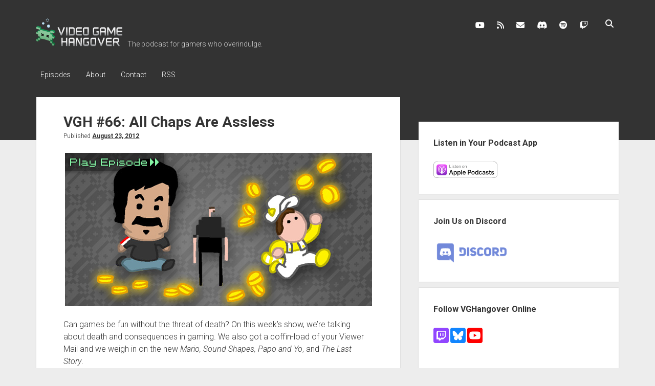

--- FILE ---
content_type: text/html; charset=UTF-8
request_url: https://vghangover.com/2012/08/23/vgh-66-all-chaps-are-assless/
body_size: 31977
content:
<!DOCTYPE html>

<html lang="en-US">

<head>
	<title>VGH #66: All Chaps Are Assless &#8211; Video Game Hangover</title>
<meta name='robots' content='max-image-preview:large' />
<meta charset="UTF-8" />
<meta name="viewport" content="width=device-width, initial-scale=1" />
<meta name="template" content="Period 1.750" />
<link rel='dns-prefetch' href='//fonts.googleapis.com' />
<link rel='dns-prefetch' href='//s.w.org' />
<link rel="alternate" type="application/rss+xml" title="Video Game Hangover &raquo; Feed" href="https://vghangover.com/feed/" />
<link rel="alternate" type="application/rss+xml" title="Video Game Hangover &raquo; Comments Feed" href="https://vghangover.com/comments/feed/" />
<link rel="alternate" type="application/rss+xml" title="Video Game Hangover &raquo; VGH #66: All Chaps Are Assless Comments Feed" href="https://vghangover.com/2012/08/23/vgh-66-all-chaps-are-assless/feed/" />
		<script type="text/javascript">
			window._wpemojiSettings = {"baseUrl":"https:\/\/s.w.org\/images\/core\/emoji\/13.1.0\/72x72\/","ext":".png","svgUrl":"https:\/\/s.w.org\/images\/core\/emoji\/13.1.0\/svg\/","svgExt":".svg","source":{"concatemoji":"https:\/\/vghangover.com\/wp-includes\/js\/wp-emoji-release.min.js?ver=5.8.12"}};
			!function(e,a,t){var n,r,o,i=a.createElement("canvas"),p=i.getContext&&i.getContext("2d");function s(e,t){var a=String.fromCharCode;p.clearRect(0,0,i.width,i.height),p.fillText(a.apply(this,e),0,0);e=i.toDataURL();return p.clearRect(0,0,i.width,i.height),p.fillText(a.apply(this,t),0,0),e===i.toDataURL()}function c(e){var t=a.createElement("script");t.src=e,t.defer=t.type="text/javascript",a.getElementsByTagName("head")[0].appendChild(t)}for(o=Array("flag","emoji"),t.supports={everything:!0,everythingExceptFlag:!0},r=0;r<o.length;r++)t.supports[o[r]]=function(e){if(!p||!p.fillText)return!1;switch(p.textBaseline="top",p.font="600 32px Arial",e){case"flag":return s([127987,65039,8205,9895,65039],[127987,65039,8203,9895,65039])?!1:!s([55356,56826,55356,56819],[55356,56826,8203,55356,56819])&&!s([55356,57332,56128,56423,56128,56418,56128,56421,56128,56430,56128,56423,56128,56447],[55356,57332,8203,56128,56423,8203,56128,56418,8203,56128,56421,8203,56128,56430,8203,56128,56423,8203,56128,56447]);case"emoji":return!s([10084,65039,8205,55357,56613],[10084,65039,8203,55357,56613])}return!1}(o[r]),t.supports.everything=t.supports.everything&&t.supports[o[r]],"flag"!==o[r]&&(t.supports.everythingExceptFlag=t.supports.everythingExceptFlag&&t.supports[o[r]]);t.supports.everythingExceptFlag=t.supports.everythingExceptFlag&&!t.supports.flag,t.DOMReady=!1,t.readyCallback=function(){t.DOMReady=!0},t.supports.everything||(n=function(){t.readyCallback()},a.addEventListener?(a.addEventListener("DOMContentLoaded",n,!1),e.addEventListener("load",n,!1)):(e.attachEvent("onload",n),a.attachEvent("onreadystatechange",function(){"complete"===a.readyState&&t.readyCallback()})),(n=t.source||{}).concatemoji?c(n.concatemoji):n.wpemoji&&n.twemoji&&(c(n.twemoji),c(n.wpemoji)))}(window,document,window._wpemojiSettings);
		</script>
		<style type="text/css">
img.wp-smiley,
img.emoji {
	display: inline !important;
	border: none !important;
	box-shadow: none !important;
	height: 1em !important;
	width: 1em !important;
	margin: 0 .07em !important;
	vertical-align: -0.1em !important;
	background: none !important;
	padding: 0 !important;
}
</style>
	<link rel='stylesheet' id='wp-block-library-css'  href='https://vghangover.com/wp-includes/css/dist/block-library/style.min.css?ver=5.8.12' type='text/css' media='all' />
<link rel='stylesheet' id='widgets-on-pages-css'  href='https://vghangover.com/wp-content/plugins/widgets-on-pages/public/css/widgets-on-pages-public.css?ver=1.4.0' type='text/css' media='all' />
<link rel='stylesheet' id='ct-period-google-fonts-css'  href='//fonts.googleapis.com/css?family=Roboto%3A300%2C300italic%2C400%2C700&#038;subset=latin%2Clatin-ext&#038;display=swap&#038;ver=5.8.12' type='text/css' media='all' />
<link rel='stylesheet' id='ct-period-font-awesome-css'  href='https://vghangover.com/wp-content/themes/period/assets/font-awesome/css/all.min.css?ver=5.8.12' type='text/css' media='all' />
<link rel='stylesheet' id='ct-period-style-css'  href='https://vghangover.com/wp-content/themes/period/style.css?ver=5.8.12' type='text/css' media='all' />
<style id='ct-period-style-inline-css' type='text/css'>
h2.widgettitle { display:none; }

.widgets_on_page ul { margin:1.5em 0; }

.widget > * { font-size:100%; line-height:1.5; }
</style>
<script type='text/javascript' src='https://vghangover.com/wp-includes/js/jquery/jquery.min.js?ver=3.6.0' id='jquery-core-js'></script>
<script type='text/javascript' src='https://vghangover.com/wp-includes/js/jquery/jquery-migrate.min.js?ver=3.3.2' id='jquery-migrate-js'></script>
<link rel="https://api.w.org/" href="https://vghangover.com/wp-json/" /><link rel="alternate" type="application/json" href="https://vghangover.com/wp-json/wp/v2/posts/5876" /><link rel="EditURI" type="application/rsd+xml" title="RSD" href="https://vghangover.com/xmlrpc.php?rsd" />
<link rel="wlwmanifest" type="application/wlwmanifest+xml" href="https://vghangover.com/wp-includes/wlwmanifest.xml" /> 
<meta name="generator" content="WordPress 5.8.12" />
<link rel="canonical" href="https://vghangover.com/2012/08/23/vgh-66-all-chaps-are-assless/" />
<link rel='shortlink' href='https://vghangover.com/?p=5876' />
<link rel="alternate" type="application/json+oembed" href="https://vghangover.com/wp-json/oembed/1.0/embed?url=https%3A%2F%2Fvghangover.com%2F2012%2F08%2F23%2Fvgh-66-all-chaps-are-assless%2F" />
<link rel="alternate" type="text/xml+oembed" href="https://vghangover.com/wp-json/oembed/1.0/embed?url=https%3A%2F%2Fvghangover.com%2F2012%2F08%2F23%2Fvgh-66-all-chaps-are-assless%2F&#038;format=xml" />
		<style type="text/css" id="wp-custom-css">
			h2.widgettitle { display:none; }

.widgets_on_page ul { margin:1.5em 0; }

.widget > * { font-size:100%; line-height:1.5; }		</style>
		</head>

<body id="period" class="post-template-default single single-post postid-5876 single-format-standard">
<a class="skip-content" href="#main">Press &quot;Enter&quot; to skip to content</a>
<div id="overflow-container" class="overflow-container">
			<header class="site-header" id="site-header" role="banner">
		<div class="max-width">
			<div id="title-container" class="title-container">
				<div id='site-title' class='site-title'><a href='https://vghangover.com'><span class='screen-reader-text'>Video Game Hangover</span><img class='logo' src='http://vghangover.com/wp-content/uploads/2013/07/vgh_logo.png' alt='Video Game Hangover' /></a></div>				<p class="tagline">The podcast for gamers who overindulge.</p>			</div>
			<button id="toggle-navigation" class="toggle-navigation" name="toggle-navigation" aria-expanded="false">
				<span class="screen-reader-text">open menu</span>
				<svg width="36px" height="23px" viewBox="0 0 36 23" version="1.1" xmlns="http://www.w3.org/2000/svg" xmlns:xlink="http://www.w3.org/1999/xlink">
				    <desc>mobile menu toggle button</desc>
				    <g stroke="none" stroke-width="1" fill="none" fill-rule="evenodd">
				        <g transform="translate(-142.000000, -104.000000)" fill="#FFFFFF">
				            <g transform="translate(142.000000, 104.000000)">
				                <rect x="0" y="20" width="36" height="3"></rect>
				                <rect x="0" y="10" width="36" height="3"></rect>
				                <rect x="0" y="0" width="36" height="3"></rect>
				            </g>
				        </g>
				    </g>
				</svg>			</button>
			<div id="menu-primary-container" class="menu-primary-container">
				<div class="icon-container">
					<ul class='social-media-icons'>					<li>
						<a class="youtube" target="_blank" href="http://youtube.com/vghangover"
                            >
							<i class="fab fa-youtube" aria-hidden="true" title="youtube"></i>
							<span class="screen-reader-text">youtube</span>
						</a>
					</li>
									<li>
						<a class="rss" target="_blank" href="http://vghangover.com/feed"
                            >
							<i class="fas fa-rss" aria-hidden="true" title="rss"></i>
							<span class="screen-reader-text">rss</span>
						</a>
					</li>
									<li>
						<a class="email" target="_blank" href="mailto:&#99;&#111;n&#116;&#97;&#99;&#116;&#64;v&#103;&#104;&#97;n&#103;ove&#114;&#46;c&#111;&#109;"
                            >
							<i class="fas fa-envelope" aria-hidden="true" title="&#099;&#111;n&#116;&#097;&#099;&#116;&#064;&#118;&#103;ha&#110;g&#111;&#118;e&#114;.c&#111;m"></i>
							<span class="screen-reader-text">&#099;&#111;n&#116;&#097;&#099;&#116;&#064;&#118;&#103;ha&#110;g&#111;&#118;e&#114;.c&#111;m</span>
						</a>
					</li>
									<li>
						<a class="discord" target="_blank" href="https://discord.gg/2yZKtNd"
                            >
							<i class="fab fa-discord" aria-hidden="true" title="discord"></i>
							<span class="screen-reader-text">discord</span>
						</a>
					</li>
									<li>
						<a class="spotify" target="_blank" href="https://open.spotify.com/show/4erhh2CCI879fyyyQRg9TG?si=m9lWrdq9SomnwDi0vXRj1A"
                            >
							<i class="fab fa-spotify" aria-hidden="true" title="spotify"></i>
							<span class="screen-reader-text">spotify</span>
						</a>
					</li>
									<li>
						<a class="twitch" target="_blank" href="http://twitch.tv/vghangover"
                            >
							<i class="fab fa-twitch" aria-hidden="true" title="twitch"></i>
							<span class="screen-reader-text">twitch</span>
						</a>
					</li>
				</ul>					<div class='search-form-container'>
	<button id="search-icon" class="search-icon">
		<i class="fas fa-search"></i>
	</button>
	<form role="search" method="get" class="search-form" action="https://vghangover.com/">
		<label class="screen-reader-text">Search</label>
		<input type="search" class="search-field" placeholder="Search..." value="" name="s"
		       title="Search for:" tabindex="-1"/>
	</form>
</div>				</div>
				<div id="menu-primary" class="menu-container menu-primary" role="navigation">
    <nav class="menu"><ul id="menu-primary-items" class="menu-primary-items"><li id="menu-item-89" class="menu-item menu-item-type-taxonomy menu-item-object-category current-post-ancestor current-menu-parent current-post-parent menu-item-89"><a href="https://vghangover.com/category/episodes/">Episodes</a></li>
<li id="menu-item-90" class="menu-item menu-item-type-post_type menu-item-object-page menu-item-90"><a href="https://vghangover.com/about/">About</a></li>
<li id="menu-item-7152" class="menu-item menu-item-type-post_type menu-item-object-page menu-item-7152"><a href="https://vghangover.com/contact/">Contact</a></li>
<li id="menu-item-92" class="menu-item menu-item-type-custom menu-item-object-custom menu-item-92"><a title="Subscribe to VGHangover.com blog posts" href="http://vghangover.com/feed">RSS</a></li>
</ul></nav></div>
			</div>
		</div>
	</header>
			<div id="primary-container" class="primary-container">
		<div class="max-width">
			<section id="main" class="main" role="main">
				
<div id="loop-container" class="loop-container">
    <div class="post-5876 post type-post status-publish format-standard hentry category-episodes tag-new-super-mario-bros-2 tag-papo-y-yo tag-sound-shapes tag-last-story entry">
	<article>
						<div class="post-container">
			<div class='post-header'>
				<h1 class='post-title'>VGH #66: All Chaps Are Assless</h1>
				<div class="post-byline">Published <a class='date' href='https://vghangover.com/2012/08/'>August 23, 2012</a></div>			</div>
			<div class="post-content">
								<p><a href="http://vghangover.com/2012/08/23/vgh-66-all-chaps-are-assless/#player"><img loading="lazy" class="aligncenter size-full wp-image-5877" title="VGH #66: All Chaps Are Assless" src="http://vghangover.com/wp-content/uploads/2012/08/vgh66_banner_site.jpg" alt="VGH #66: All Chaps Are Assless" width="600" height="300" srcset="https://vghangover.com/wp-content/uploads/2012/08/vgh66_banner_site.jpg 600w, https://vghangover.com/wp-content/uploads/2012/08/vgh66_banner_site-300x150.jpg 300w" sizes="(max-width: 600px) 100vw, 600px" /></a></p>
<p>Can games be fun without the threat of death? On this week’s show, we’re talking about death and consequences in gaming. We also got a coffin-load of your Viewer Mail and we weigh in on the new <em>Mario, Sound Shapes, Papo and Yo</em>, and <em>The Last Story</em>.</p>
<p><span id="more-5876"></span><a id="player"></a><iframe loading="lazy" src="http://html5-player.libsyn.com/embed/episode/id/2043809/height/250/width/450/autoplay/no/autonext/no/direction/forward/thumbnail/yes" height="250" width="450" scrolling="no"></iframe></p>
<p><strong>Episode Timeline:</strong><br />
Intro: 0:00<br />
Viewer Mail: 2:20<br />
Hangover: 12:18<br />
Death and Consequences: 44:08<br />
Last Call: 79:40<br />
Outro: 86:05</p>
<p><strong>Listen and Subscribe:</strong><br />
<a href="http://vgh.libsyn.com/rss" target="_blank"><img loading="lazy" title="RSS" src="http://vghangover.com/wp-content/uploads/2011/01/feed-icon-28x28.png" alt="" width="28" height="28" /></a> <a href="http://traffic.libsyn.com/vgh/VGH_66_-_All_Chaps_Are_Assless.mp3"><img loading="lazy" title="Direct Download" src="http://vghangover.com/wp-content/uploads/2012/03/MP3-150x150.png" alt="" width="32" height="32" /></a> <a href="http://itunes.apple.com/us/podcast/video-game-hangover/id414159700" target="_blank"><img loading="lazy" title="iTunes" src="http://vghangover.com/wp-content/uploads/2011/01/itunes-icon.png" alt="iTunes" width="28" height="28" /></a> <a title="Zune" href="http://social.zune.net/redirect?type=podcastseries&amp;id=8dd8a77e-d5f4-41e3-8277-ec94a24545b9&amp;target=client" target="_blank"><img loading="lazy" title="Zune" src="http://vghangover.com/wp-content/uploads/2011/01/Zune-Icon.png" alt="" width="28" height="28" /></a> <a href="http://www.stitcher.com/listen.php?fid=18321"><img loading="lazy" title="Stitcher Radio" src="http://vghangover.com/wp-content/uploads/2012/02/stitcher-radio-150x150.png" alt="" width="29" height="29" /></a></p>
<p><strong>Connect and Interact:</strong><br />
<a href="http://twitter.com/vghangover"><img loading="lazy" title="Twitter" src="http://vghangover.com/wp-content/uploads/2012/02/twitter-icon-150x150.png" alt="" width="32" height="32" /></a> <a href="https://plus.google.com/111075434938448776694/posts"><img loading="lazy" title="google+" src="http://vghangover.com/wp-content/uploads/2012/02/google+-150x150.jpg" alt="" width="32" height="32" /></a> <a href="http://facebook.com/vghangover"><img loading="lazy" title="Facebook" src="http://vghangover.com/wp-content/uploads/2012/02/facebook-icon-md-150x150.png" alt="" width="32" height="32" /></a> <a href="http://youtube.com/vghangover"><img loading="lazy" title="YouTube" src="http://vghangover.com/wp-content/uploads/2012/02/youtube_icon-150x150.png" alt="" width="38" height="38" /></a></p>
<p><strong>This Week’s Music:</strong><br />
&#8220;Dark Flute&#8221; and &#8220;Army of Assholes&#8221; from <em>Sword &amp; Sworcery LP</em> and <em>Indie Game: The Movie</em>, by Jim Guthrie (<a href="http://jimguthrie.bandcamp.com" target="_blank">Bandcamp</a>, <a href="http://itunes.apple.com/us/artist/jim-guthrie/id428028523" target="_blank">iTunes</a>).</p>
<p><strong>Links:</strong><br />
<a href="http://www.fullyramblomatic.com/7days/" target="_blank"><em>7 Days a Skeptic</em></a> &#8211; indie horror game by Ben &#8220;Yahtzee&#8221; Croshaw<br />
<a href="http://marketplace.xbox.com/en-CA/Product/Mars-Rover-Landing/66acd000-77fe-1000-9115-d80258480836" target="_blank"><em>Mars Rover Landing</em> on XBLM</a> &#8211; free NASA-developed Mars landing game<br />
<a href="http://invisiblegames.net/archives/killswitch/" target="_blank"><em>Killswitch</em></a> &#8211; hoax game you can only play once<br />
<a href="http://www.newgrounds.com/portal/view/555181" target="_blank"><em>One Chance</em></a> &#8211; another one-time game, this time about the end of the world<br />
<a href="http://itunes.apple.com/us/album/shikuretto-obu-mana-jeneshisu/id548354190" target="_blank">Secret of Mana Genesis on iTunes</a><br />
<a href="http://vgmdb.net/album/26900" target="_blank">SQ Chips</a> and <a href="http://vgmdb.net/album/32650" target="_blank">SQ Chips 2</a> &#8211; chiptune/electronic remixes of classic Squaresoft songs<br />
Listen to <a href="http://www.youtube.com/playlist?list=PL5948746220FFFBD8" target="_blank">Selected songs from SQ Chips</a><br />
Kickstarter for <a href="http://www.kickstarter.com/projects/gaymercon/gaymercon-everybody-games?ref=card" target="_blank">GaymerCon: Everybody Games</a></p>
											</div>
			<div class="post-meta">
				<p class="post-categories"><span>Published in </span><a href="https://vghangover.com/category/episodes/" title="View all posts in Episodes">Episodes</a></p>				<div class="post-tags"><ul><li><a href="https://vghangover.com/tag/new-super-mario-bros-2/" title="View all posts tagged New Super Mario Bros. 2">New Super Mario Bros. 2</a></li><li><a href="https://vghangover.com/tag/papo-y-yo/" title="View all posts tagged Papo y Yo">Papo y Yo</a></li><li><a href="https://vghangover.com/tag/sound-shapes/" title="View all posts tagged Sound Shapes">Sound Shapes</a></li><li><a href="https://vghangover.com/tag/last-story/" title="View all posts tagged The Last Story">The Last Story</a></li></ul></div>				<nav class="further-reading">
	<div class="previous">
		<span>Previous Post</span>
		<a href="https://vghangover.com/2012/08/10/vghomework-space-is-the-place/" rel="prev">VGHomework: Space is the place</a>	</div>
	<div class="next">
		<span>Next Post</span>
		<a href="https://vghangover.com/2012/08/30/vgh-67-a-japanese-hamburger/" rel="next">VGH #67: A Japanese Hamburger</a>	</div>
</nav>			</div>
		</div>
	</article>
	<div class="comments-container">
		<section id="comments" class="comments">
      <div class="comments-number">
      <h2>
        <span class="dsq-postid" data-dsqidentifier="5876 http://vghangover.com/?p=5876">5 Comments</span>      </h2>
    </div>
    <ol class="comment-list">
    		<li class="comment even thread-even depth-1" id="li-comment-2016">
		<article id="comment-2016" class="comment">
			<div class="comment-author">
				<img alt='Pastry' src='https://secure.gravatar.com/avatar/35a12399b61c8d91c1ed8bd9613c4559?s=48&#038;d=retro&#038;r=g' srcset='https://secure.gravatar.com/avatar/35a12399b61c8d91c1ed8bd9613c4559?s=96&#038;d=retro&#038;r=g 2x' class='avatar avatar-48 photo' height='48' width='48' loading='lazy'/>				<div class="comment-meta">
					<span class="author-name">Pastry</span>
					<span class="comment-date">August 23, 2012</span>
				</div>
			</div>
			<div class="comment-content">
								<p>Hands down, the saddest video game death there will ever be is when Barry Burton dies in Jill&#8217;s bad ending in the first Resident Evil. Barry is one of the best characters in video gaming history after all, and even when getting past the bad acting seeing him die in such a pitiful way really hits home. <a href="http://bit.ly/RIb43k" rel="nofollow ugc">http://bit.ly/RIb43k</a></p>
			</div>
			<div class="comment-footer">
											</div>
		</article>
		</li><!-- #comment-## -->
		<li class="comment odd alt thread-odd thread-alt depth-1" id="li-comment-2017">
		<article id="comment-2017" class="comment">
			<div class="comment-author">
				<img alt='Piel' src='https://secure.gravatar.com/avatar/3a18c04d5e5634743fb734cae03283ce?s=48&#038;d=retro&#038;r=g' srcset='https://secure.gravatar.com/avatar/3a18c04d5e5634743fb734cae03283ce?s=96&#038;d=retro&#038;r=g 2x' class='avatar avatar-48 photo' height='48' width='48' loading='lazy'/>				<div class="comment-meta">
					<span class="author-name">Piel</span>
					<span class="comment-date">August 27, 2012</span>
				</div>
			</div>
			<div class="comment-content">
								<p>Two notes on death and consequences.</p>
<p>First, the night before listening to your podcast I was playing Lolllipop Chainsaw on Ranking Mode. Then near the end of the first stage, right before the first boss, I miss one of the QTE and ahve to restart the whole 30min stage. That was it for my run in ranking mode. The game has enought checkpoints, but ranking mode really is for those who have time.</p>
<p>Second, Rayman Origins has none of that bs of lives and continues that Mario still has, apparently just for the sake of it, because it serves no prupose. If a player at some pont early in the game have 50 lives, that means no game overs. Except if there is a Donkey Kong Country Returns dificulty like stage. That one had some extra levels in which was easy to burn through 20 or 30 lives.</p>
<p>That&#8217;s all.<br />
Keep up the good work,</p>
			</div>
			<div class="comment-footer">
											</div>
		</article>
		<ul class="children">
		<li class="comment even depth-2" id="li-comment-2035">
		<article id="comment-2035" class="comment">
			<div class="comment-author">
				<img alt='randy_wrecked' src='https://secure.gravatar.com/avatar/a2691fe9ddf31532b14503e86c6244f9?s=48&#038;d=retro&#038;r=g' srcset='https://secure.gravatar.com/avatar/a2691fe9ddf31532b14503e86c6244f9?s=96&#038;d=retro&#038;r=g 2x' class='avatar avatar-48 photo' height='48' width='48' loading='lazy'/>				<div class="comment-meta">
					<span class="author-name">randy_wrecked</span>
					<span class="comment-date">September 29, 2012</span>
				</div>
			</div>
			<div class="comment-content">
								<p>Hey, Piel!</p>
<p>Thanks for commenting! The checkpoints in Lollipop Chainsaw were ultimately the reason I stopped playing that game. I got to one of the early bosses and died and the game set me back about 20 minutes. The game is hysterical but I definitely don&#8217;t have time in my life to slog through the same segments of the game over and over.</p>
<p>As for Rayman: I&#8217;m a huge fan of that game and I know Matt, our reviews guru, is as well. Aside from being beautiful and a blast to play, it does so many unique things that separate from the traditional Nintendo-style platformer. That new Rayman game for the Wii U is the only thing in the launch window that even looks remotely appealing to me.</p>
			</div>
			<div class="comment-footer">
											</div>
		</article>
		</li><!-- #comment-## -->
</ul><!-- .children -->
</li><!-- #comment-## -->
		<li class="comment odd alt thread-even depth-1" id="li-comment-2018">
		<article id="comment-2018" class="comment">
			<div class="comment-author">
				<img alt='Erik K.' src='https://secure.gravatar.com/avatar/?s=48&#038;d=retro&#038;r=g' srcset='https://secure.gravatar.com/avatar/?s=96&#038;d=retro&#038;r=g 2x' class='avatar avatar-48 photo avatar-default' height='48' width='48' loading='lazy'/>				<div class="comment-meta">
					<span class="author-name"><a href='http://twitter.com/kube00' rel='external nofollow ugc' class='url'>Erik K.</a></span>
					<span class="comment-date">August 28, 2012</span>
				</div>
			</div>
			<div class="comment-content">
								<p>Nice mention of the deaths in Resident Evil Paul, what about when Luis dies in that game? I thought that was sad.</p>
			</div>
			<div class="comment-footer">
											</div>
		</article>
		</li><!-- #comment-## -->
		<li class="comment even thread-odd thread-alt depth-1" id="li-comment-2020">
		<article id="comment-2020" class="comment">
			<div class="comment-author">
				<img alt='Courtney Sandhu' src='https://secure.gravatar.com/avatar/?s=48&#038;d=retro&#038;r=g' srcset='https://secure.gravatar.com/avatar/?s=96&#038;d=retro&#038;r=g 2x' class='avatar avatar-48 photo avatar-default' height='48' width='48' loading='lazy'/>				<div class="comment-meta">
					<span class="author-name"><a href='http://twitter.com/courtneyshay' rel='external nofollow ugc' class='url'>Courtney Sandhu</a></span>
					<span class="comment-date">September 2, 2012</span>
				</div>
			</div>
			<div class="comment-content">
								<p>Interesting show! I think you forgot that the video game version of Groundhog Day was Majora&#8217;s Mask. I remember seeing something happen (like an old woman got robbed), so I would go back to that time and wait to catch the robber! Fun times! I would love to replay that on the 3DS so I hope they come out with it. Also, this was after you aired this episode, but there were some particularly sad deaths in the Walking Dead video game&#8217;s current episode. 🙁</p>
			</div>
			<div class="comment-footer">
											</div>
		</article>
		</li><!-- #comment-## -->
  </ol>
      <p class="comments-closed">
      Comments are closed.    </p>
  </section>	</div>
</div></div></section> <!-- .main -->
    <aside class="sidebar sidebar-primary" id="sidebar-primary" role="complementary">
        <h2 class="screen-reader-text">Sidebar</h2>
        <section id="custom_html-2" class="widget_text widget widget_custom_html"><h3 class="widget-title">Listen in Your Podcast App</h3><div class="textwidget custom-html-widget"><a href="https://itunes.apple.com/us/podcast/video-game-hangover/id414159700?mt=2&app=podcast" style="display:inline-block;overflow:hidden;background:url(http://vghangover.com/images/listen_apple.svg) no-repeat;width:133px;height:32px;background-size:contain;"></a></div></section><section id="custom_html-5" class="widget_text widget widget_custom_html"><h3 class="widget-title">Join Us on Discord</h3><div class="textwidget custom-html-widget"><a href="https://discord.gg/2yZKtNd" target="_blank" rel="noopener"><img src="http://vghangover.com/wp-content/uploads/2017/08/Discord-LogoWordmark-Color.png" width="150" alt="Discord logo" title="Join us on Discord" /></a></div></section><section id="custom_html-6" class="widget_text widget widget_custom_html"><h3 class="widget-title">Follow VGHangover Online</h3><div class="textwidget custom-html-widget"><p><a href="http://twitch.tv/vghangover" target="_blank" rel="noopener"><img src="http://vghangover.com/images/social_twitch.svg" width="30" height="30" border="0" alt="Twitch icon" title="Follow Video Game Hangover on Twitch" /></a> <a href="https://bsky.app/profile/vghangover.com" target="_blank" rel="noopener"><img src="http://vghangover.com/images/social_bluesky.svg" width="30" height="30" border="0" alt="Bluesky icon" title="Follow Video Game Hangover on Bluesky" /></a> <a href="http://youtube.com/vghangover" target="_blank" rel="noopener"><img src="http://vghangover.com/images/social_youtube.svg" width="30" height="30" border="0" alt="YouTube icon" title="Follow Video Game Hangover on YouTube" /></a></p></div></section><section id="linkcat-101" class="widget widget_links"><h3 class="widget-title">Featured Music</h3>
	<ul class='xoxo blogroll'>
<li><a href="http://benprunty.bandcamp.com" title="Composer for FTL: Faster than Light">Ben Prunty</a></li>
<li><a href="https://biggiantcircles.bandcamp.com" title="Jimmy Hinson, composer for Threes, Puzzlejuice, Mass Effect and more" target="_blank">Big Giant Circles</a></li>
<li><a href="http://brotherandroid.bandcamp.com" target="_blank">Brother Android</a></li>
<li><a href="http://chipzelmusic.bandcamp.com" title="Awesome Gameboy-based chip musician and Super Hexagon composer" target="_blank">Chipzel</a></li>
<li><a href="http://claudiooliveira.bandcamp.com" target="_blank">Claudio Oliveira</a></li>
<li><a href="https://megadesk.bandcamp.com" target="_blank">desk</a></li>
<li><a href="http://disasterpeace.com" title="Composer for Fez and numerous other chip projects" target="_blank">Disasterpeace</a></li>
<li><a href="http://djfinishhim.bandcamp.com" title="Game music DJ and composer for the upcoming They Bleed Pixels" target="_blank">DJ Finish Him</a></li>
<li><a href="http://phlogiston.bandcamp.com" title="Composer for Spelunky, Super Crate Box, and more" target="_blank">Eirik Suhrke</a></li>
<li><a href="https://ericskiff.com/music/" target="_blank">Eric Skiff</a></li>
<li><a href="https://fearofdark.bandcamp.com" target="_blank">Fearofdark</a></li>
<li><a href="http://felikitty.bandcamp.com" target="_blank">Felikitty!</a></li>
<li><a href="http://heavyviper.bandcamp.com" target="_blank">Hal Binderman (HEAVYVIPER)</a></li>
<li><a href="https://inversephase.bandcamp.com" title="Chiptune composer and cover virtuoso" target="_blank">Inverse Phase</a></li>
<li><a href="http://virt.bandcamp.com" title="Composer for WayForward games including Mighty Switch Force! and Bloodrayne: Betrayal" target="_blank">Jake Kaufman</a></li>
<li><a href="http://jimguthrie.bandcamp.com" title="Composer for Superbrothers Sword &amp; Sworcery EP and Indie Game: The Movie" target="_blank">Jim Guthrie</a></li>
<li><a href="https://karlbmusic.bandcamp.com" target="_blank">Karl Brueggemann</a></li>
<li><a href="http://lemonectric.bandcamp.com" target="_blank">Lemonectric</a></li>
<li><a href="https://radicaldreamland.bandcamp.com" title="Composer for Celeste" target="_blank">Lena Raine</a></li>
<li><a href="http://souleye.se" title="Composer of awesome chiptunes and the soundtrack to VVVVVV" target="_blank">Magnus &quot;SoulEye&quot; Pålsson</a></li>
<li><a href="http://minusbaby.com" target="_blank">minusbaby</a></li>
<li><a href="https://choiceprovisions.bandcamp.com/album/runner2-future-legend-of-rhythm-alien-original-soundtrack" title="Music by Matthew Harwood for Gaijin Games&#8217; BIT.TRIP series" target="_blank">Petrified Productions</a></li>
<li><a href="https://protodome.bandcamp.com" target="_blank">PROTODOME</a></li>
<li><a href="http://curvestudios.bandcamp.com" title="Composed the soundtrack to Stealth Bastard">Ricky Honmong</a></li>
<li><a href="https://spellmynamewithabang.bandcamp.com">rj lake</a></li>
<li><a href="http://robotswithrayguns.bandcamp.com" title="Glistening new wave/synthpop/electro dance music">Robots with Rayguns</a></li>
<li><a href="https://salkinitzor.bandcamp.com" title="Composer of the Holedown soundtrack" target="_blank">Salkinitzor</a></li>
<li><a href="https://pedipanol.bandcamp.com" target="_blank">Saria Lemes</a></li>
<li><a href="https://saskrotch.bandcamp.com" title="Composer for Castle Pixel" target="_blank">Saskrotch</a></li>
<li><a href="http://wallychantek.com" target="_blank">Wally Chantek</a></li>

	</ul>
</section>
    </aside>
</div><!-- .max-width -->
</div><!-- .primary-container -->

<footer id="site-footer" class="site-footer" role="contentinfo">
    <div class="max-width">
            </div>
    <div class="design-credit">
        <span>
            <a href="https://www.competethemes.com/period/" rel="nofollow">Period WordPress Theme</a> by Compete Themes.        </span>
    </div>
</footer>
</div><!-- .overflow-container -->

<button id="scroll-to-top" class="scroll-to-top"><span class="screen-reader-text">Scroll to the top</span><i class="fas fa-arrow-up"></i></button>
<script type='text/javascript' id='ct-period-js-js-extra'>
/* <![CDATA[ */
var ct_period_objectL10n = {"openMenu":"open menu","closeMenu":"close menu","openChildMenu":"open dropdown menu","closeChildMenu":"close dropdown menu"};
/* ]]> */
</script>
<script type='text/javascript' src='https://vghangover.com/wp-content/themes/period/js/build/production.min.js?ver=5.8.12' id='ct-period-js-js'></script>
<script type='text/javascript' src='https://vghangover.com/wp-includes/js/wp-embed.min.js?ver=5.8.12' id='wp-embed-js'></script>

</body>
</html>

--- FILE ---
content_type: image/svg+xml
request_url: http://vghangover.com/images/listen_apple.svg
body_size: 18658
content:
<?xml version="1.0" encoding="UTF-8"?>
<!-- Generator: Adobe Illustrator 20.1.0, SVG Export Plug-In . SVG Version: 6.00 Build 0)  -->
<svg version="1.1" id="Icon" xmlns="http://www.w3.org/2000/svg" xmlns:xlink="http://www.w3.org/1999/xlink" x="0px" y="0px" width="132.791px" height="34.013px" viewBox="0 0 132.791 34.013" enable-background="new 0 0 132.791 34.013" xml:space="preserve">
<g>
	<g id="XMLID_24_">
		<path id="XMLID_43_" fill="#777878" d="M132.781,9.079c0-0.33,0-0.66-0.004-0.99c-0.024-0.72-0.067-1.441-0.198-2.152    c-0.123-0.721-0.338-1.393-0.667-2.047c-0.332-0.644-0.759-1.234-1.271-1.743c-0.507-0.509-1.097-0.937-1.738-1.266    c-0.66-0.333-1.33-0.549-2.052-0.675c-0.706-0.128-1.429-0.171-2.149-0.189c-0.329-0.005-0.664-0.011-0.992-0.014    C123.324,0,122.932,0,122.546,0H10.25C9.857,0,9.467,0,9.074,0.002C8.745,0.005,8.418,0.011,8.086,0.016    C7.37,0.035,6.646,0.078,5.932,0.206c-0.72,0.127-1.389,0.342-2.044,0.675C3.244,1.21,2.656,1.639,2.148,2.148    C1.633,2.656,1.207,3.246,0.881,3.89C0.547,4.544,0.334,5.216,0.209,5.937c-0.13,0.711-0.174,1.432-0.193,2.152    C0.006,8.419,0.005,8.749,0,9.079c0,0.39,0,0.78,0,1.173v13.509c0,0.397,0,0.786,0,1.177c0.005,0.333,0.006,0.658,0.016,0.99    c0.018,0.721,0.063,1.442,0.193,2.153c0.125,0.721,0.338,1.395,0.672,2.047c0.326,0.641,0.752,1.231,1.266,1.736    c0.509,0.513,1.096,0.941,1.741,1.266c0.655,0.337,1.324,0.549,2.044,0.679C6.646,33.938,7.37,33.98,8.086,34    c0.332,0.007,0.659,0.011,0.988,0.011c0.393,0.002,0.783,0.002,1.177,0.002h112.295c0.386,0,0.778,0,1.165-0.002    c0.328,0,0.662-0.004,0.992-0.011c0.72-0.02,1.443-0.062,2.149-0.191c0.722-0.13,1.392-0.342,2.052-0.679    c0.642-0.326,1.232-0.753,1.738-1.266c0.512-0.505,0.939-1.095,1.271-1.736c0.329-0.652,0.543-1.326,0.667-2.047    c0.131-0.711,0.174-1.432,0.198-2.153c0.004-0.332,0.004-0.657,0.004-0.99c0.01-0.391,0.01-0.779,0.01-1.177V10.253    C132.791,9.86,132.791,9.469,132.781,9.079z"/>
		<path id="XMLID_42_" fill="#FFFFFF" d="M132.125,23.761c0,0.392,0,0.775-0.009,1.177c0,0.328,0,0.653-0.005,0.97    c-0.018,0.621-0.057,1.35-0.187,2.06c-0.115,0.67-0.313,1.279-0.603,1.855c-0.304,0.585-0.688,1.115-1.152,1.576    c-0.458,0.459-0.985,0.844-1.57,1.143c-0.569,0.29-1.181,0.491-1.865,0.615c-0.71,0.125-1.435,0.161-2.045,0.18    c-0.328,0.006-0.656,0.011-0.983,0.011c-0.386,0.002-0.777,0.002-1.161,0.002H10.25c-0.392,0-0.781,0-1.177-0.002    c-0.325,0-0.647-0.004-0.968-0.011c-0.617-0.018-1.343-0.054-2.058-0.18c-0.682-0.123-1.29-0.325-1.858-0.615    c-0.58-0.294-1.107-0.681-1.575-1.149c-0.459-0.455-0.842-0.982-1.142-1.567c-0.29-0.571-0.489-1.178-0.611-1.865    c-0.134-0.736-0.167-1.481-0.181-2.053c-0.008-0.227-0.011-0.456-0.013-0.685l-0.004-0.285v-1.177V10.253V9.088L0.669,8.79    c0.002-0.226,0.005-0.454,0.013-0.685c0.014-0.567,0.047-1.312,0.182-2.053c0.12-0.685,0.319-1.292,0.611-1.862    c0.298-0.587,0.681-1.114,1.144-1.572C3.083,2.154,3.611,1.77,4.191,1.473c0.575-0.292,1.184-0.495,1.856-0.614    c0.73-0.129,1.482-0.162,2.05-0.18l0.977-0.014c0.394-0.003,0.784-0.003,1.175-0.003h112.295c0.384,0,0.775,0,1.159,0.003    l0.054,0.002l0.924,0.012c0.575,0.017,1.327,0.051,2.051,0.18c0.676,0.119,1.285,0.321,1.865,0.614    c0.584,0.298,1.112,0.682,1.571,1.145c0.462,0.461,0.846,0.989,1.147,1.571c0.293,0.579,0.492,1.189,0.606,1.869    c0.13,0.701,0.169,1.432,0.187,2.045c0.005,0.325,0.005,0.651,0.005,0.989c0.009,0.387,0.009,0.771,0.009,1.16V23.761z"/>
		<g id="XMLID_30_">
			<g id="XMLID_25_">
				<linearGradient id="XMLID_2_" gradientUnits="userSpaceOnUse" x1="17.4905" y1="5.811" x2="17.4905" y2="28.2041">
					<stop offset="0" style="stop-color:#F452FF"/>
					<stop offset="1" style="stop-color:#832BC1"/>
				</linearGradient>
				<path id="XMLID_40_" fill-rule="evenodd" clip-rule="evenodd" fill="url(#XMLID_2_)" d="M28.244,25.22      c-0.218,0.553-0.72,1.331-1.432,1.88c-0.411,0.317-0.902,0.619-1.577,0.819c-0.719,0.213-1.604,0.285-2.706,0.285H12.452      c-1.102,0-1.987-0.072-2.706-0.285c-0.674-0.2-1.165-0.503-1.577-0.819c-0.712-0.548-1.215-1.327-1.432-1.88      c-0.438-1.114-0.443-2.378-0.443-3.174l0,0V11.969l0,0c0-0.796,0.004-2.06,0.443-3.174c0.218-0.553,0.72-1.331,1.432-1.88      C8.58,6.599,9.071,6.296,9.746,6.096c0.719-0.213,1.604-0.285,2.706-0.285l0,0h10.077l0,0c1.102,0,1.987,0.072,2.706,0.285      c0.674,0.2,1.165,0.503,1.577,0.819c0.712,0.548,1.215,1.327,1.432,1.88c0.438,1.114,0.443,2.378,0.443,3.174v10.077      C28.687,22.842,28.683,24.106,28.244,25.22z"/>
				<path id="XMLID_38_" fill-rule="evenodd" clip-rule="evenodd" fill="none" d="M28.244,25.22c-0.218,0.553-0.72,1.331-1.432,1.88      c-0.411,0.317-0.902,0.619-1.577,0.819c-0.719,0.213-1.604,0.285-2.706,0.285H12.452c-1.102,0-1.987-0.072-2.706-0.285      c-0.674-0.2-1.165-0.503-1.577-0.819c-0.712-0.548-1.215-1.327-1.432-1.88c-0.438-1.114-0.443-2.378-0.443-3.174l0,0V11.969l0,0      c0-0.796,0.004-2.06,0.443-3.174c0.218-0.553,0.72-1.331,1.432-1.88C8.58,6.599,9.071,6.296,9.746,6.096      c0.719-0.213,1.604-0.285,2.706-0.285l0,0h10.077l0,0c1.102,0,1.987,0.072,2.706,0.285c0.674,0.2,1.165,0.503,1.577,0.819      c0.712,0.548,1.215,1.327,1.432,1.88c0.438,1.114,0.443,2.378,0.443,3.174v10.077C28.687,22.842,28.683,24.106,28.244,25.22z"/>
				<g id="XMLID_26_">
					<g>
						<path fill="#FFFFFF" d="M19.114,18.682c-0.336-0.354-0.926-0.582-1.623-0.582s-1.287,0.227-1.623,0.582        c-0.175,0.185-0.268,0.375-0.297,0.645c-0.057,0.523-0.025,0.974,0.036,1.694c0.058,0.686,0.169,1.601,0.314,2.534        c0.103,0.663,0.187,1.021,0.263,1.278c0.123,0.415,0.585,0.779,1.307,0.779s1.183-0.363,1.307-0.779        c0.076-0.256,0.16-0.614,0.263-1.278c0.145-0.932,0.256-1.847,0.314-2.534c0.061-0.72,0.093-1.171,0.036-1.694        C19.383,19.057,19.29,18.867,19.114,18.682z M15.661,15.525c0,1.012,0.82,1.833,1.833,1.833s1.833-0.82,1.833-1.833        c0-1.012-0.821-1.833-1.833-1.833S15.661,14.513,15.661,15.525z M17.471,8.293c-4.286,0.012-7.798,3.489-7.851,7.775        c-0.043,3.472,2.173,6.442,5.268,7.53c0.075,0.026,0.151-0.036,0.14-0.115c-0.041-0.269-0.079-0.54-0.114-0.807        c-0.012-0.094-0.072-0.175-0.159-0.213c-2.446-1.069-4.154-3.522-4.127-6.363c0.036-3.729,3.081-6.769,6.81-6.8        c3.812-0.031,6.924,3.062,6.924,6.867c0,2.813-1.701,5.236-4.128,6.296c-0.087,0.038-0.147,0.119-0.159,0.213        c-0.035,0.266-0.073,0.537-0.114,0.806c-0.012,0.079,0.064,0.141,0.139,0.115c3.065-1.078,5.269-4.002,5.269-7.431        C25.368,11.818,21.823,8.28,17.471,8.293z M17.328,11.906c2.43-0.094,4.436,1.855,4.436,4.264        c0,1.225-0.519,2.331-1.349,3.111c-0.07,0.066-0.108,0.16-0.103,0.256c0.016,0.293,0.01,0.578-0.009,0.899        c-0.005,0.086,0.091,0.14,0.162,0.092c1.391-0.951,2.306-2.549,2.306-4.358c0-2.978-2.481-5.388-5.484-5.271        c-2.791,0.108-5.031,2.409-5.066,5.203c-0.023,1.837,0.897,3.464,2.306,4.427c0.071,0.048,0.167-0.007,0.161-0.092        c-0.02-0.322-0.026-0.607-0.009-0.9c0.005-0.096-0.032-0.19-0.103-0.256c-0.856-0.803-1.381-1.954-1.347-3.225        C13.29,13.819,15.093,11.992,17.328,11.906z"/>
					</g>
				</g>
			</g>
		</g>
	</g>
	<path id="XMLID_22_" fill="#FFFFFF" d="M132.125,23.761c0,0.392,0,0.775-0.009,1.177c0,0.328,0,0.653-0.005,0.97   c-0.018,0.621-0.057,1.35-0.187,2.06c-0.115,0.67-0.313,1.279-0.603,1.855c-0.304,0.585-0.688,1.115-1.152,1.576   c-0.458,0.459-0.985,0.844-1.57,1.143c-0.569,0.29-1.181,0.491-1.865,0.615c-0.71,0.125-1.435,0.161-2.045,0.18   c-0.328,0.006-0.656,0.011-0.983,0.011c-0.386,0.002-0.777,0.002-1.161,0.002H10.25c-0.392,0-0.781,0-1.177-0.002   c-0.325,0-0.647-0.004-0.968-0.011c-0.617-0.018-1.343-0.054-2.058-0.18c-0.682-0.123-1.29-0.325-1.858-0.615   c-0.58-0.294-1.107-0.681-1.575-1.149c-0.459-0.455-0.842-0.982-1.142-1.567c-0.29-0.571-0.489-1.178-0.611-1.865   c-0.134-0.736-0.167-1.481-0.181-2.053c-0.008-0.227-0.011-0.456-0.013-0.685l-0.004-0.285v-1.177V10.253V9.088L0.669,8.79   c0.002-0.226,0.005-0.454,0.013-0.685c0.014-0.567,0.047-1.312,0.182-2.053c0.12-0.685,0.319-1.292,0.611-1.862   c0.298-0.587,0.681-1.114,1.144-1.572C3.083,2.154,3.611,1.77,4.191,1.473c0.575-0.292,1.184-0.495,1.856-0.614   c0.73-0.129,1.482-0.162,2.05-0.18l0.977-0.014c0.394-0.003,0.784-0.003,1.175-0.003h112.295c0.384,0,0.775,0,1.159,0.003   l0.054,0.002l0.924,0.012c0.575,0.017,1.327,0.051,2.051,0.18c0.676,0.119,1.285,0.321,1.865,0.614   c0.584,0.298,1.112,0.682,1.571,1.145c0.462,0.461,0.846,0.989,1.147,1.571c0.293,0.579,0.492,1.189,0.606,1.869   c0.13,0.701,0.169,1.432,0.187,2.045c0.005,0.325,0.005,0.651,0.005,0.989c0.009,0.387,0.009,0.771,0.009,1.16V23.761z"/>
	<g id="XMLID_61_">
		<g>
			<path fill="#777878" d="M37.179,13.029h-3.917V6.578h0.805v5.727h3.112V13.029z"/>
			<path fill="#777878" d="M38.158,7.114c0-0.268,0.219-0.483,0.483-0.483c0.268,0,0.487,0.215,0.487,0.483     c0,0.264-0.219,0.483-0.487,0.483C38.377,7.597,38.158,7.378,38.158,7.114z M38.252,8.379h0.778v4.65h-0.778V8.379z"/>
			<path fill="#777878" d="M42.007,8.339c0.957,0,1.677,0.563,1.704,1.337h-0.742c-0.045-0.434-0.42-0.702-0.988-0.702     c-0.563,0-0.943,0.269-0.943,0.667c0,0.313,0.246,0.519,0.773,0.652l0.72,0.174c0.939,0.237,1.278,0.568,1.278,1.243     c0,0.8-0.769,1.364-1.851,1.364c-1.015,0-1.739-0.545-1.811-1.359h0.778c0.076,0.474,0.456,0.724,1.082,0.724     c0.626,0,1.02-0.259,1.02-0.67c0-0.322-0.192-0.492-0.715-0.63l-0.818-0.21c-0.818-0.21-1.22-0.622-1.22-1.248     C40.272,8.893,40.988,8.339,42.007,8.339z"/>
			<path fill="#777878" d="M45.911,7.257v1.122h0.903v0.64h-0.903v2.758c0,0.425,0.179,0.617,0.577,0.617     c0.089,0,0.268-0.014,0.322-0.022v0.653c-0.094,0.022-0.309,0.036-0.492,0.036c-0.854,0-1.185-0.349-1.185-1.243V9.019H44.44     v-0.64h0.693V7.257H45.911z"/>
			<path fill="#777878" d="M51.627,11.697c-0.129,0.805-0.939,1.377-1.936,1.377c-1.314,0-2.142-0.908-2.142-2.352     c0-1.444,0.832-2.387,2.105-2.387c1.248,0,2.03,0.876,2.03,2.285v0.295h-3.335v0.045c0,0.872,0.541,1.439,1.359,1.439     c0.572,0,1.024-0.273,1.153-0.702H51.627z M48.355,10.307h2.526c-0.018-0.778-0.514-1.296-1.238-1.296     C48.923,9.01,48.404,9.533,48.355,10.307z"/>
			<path fill="#777878" d="M52.737,8.379h0.733v0.76h0.018c0.291-0.532,0.755-0.805,1.475-0.805c1.02,0,1.61,0.657,1.61,1.712v2.982     h-0.778v-2.843c0-0.751-0.349-1.163-1.073-1.163c-0.751,0-1.207,0.523-1.207,1.31v2.696h-0.778V8.379z"/>
			<path fill="#777878" d="M59.751,10.705c0-1.449,0.84-2.37,2.155-2.37c1.31,0,2.15,0.921,2.15,2.37c0,1.444-0.84,2.37-2.15,2.37     C60.592,13.074,59.751,12.148,59.751,10.705z M63.265,10.705c0-1.06-0.505-1.686-1.359-1.686c-0.858,0-1.364,0.63-1.364,1.686     c0,1.06,0.51,1.686,1.364,1.686S63.265,11.764,63.265,10.705z"/>
			<path fill="#777878" d="M65.108,8.379h0.733v0.76h0.018c0.291-0.532,0.755-0.805,1.475-0.805c1.02,0,1.61,0.657,1.61,1.712v2.982     h-0.778v-2.843c0-0.751-0.349-1.163-1.073-1.163c-0.751,0-1.207,0.523-1.207,1.31v2.696h-0.778V8.379z"/>
		</g>
		<g>
			<path d="M38.607,24.395h-3.651l-0.876,2.589h-1.547l3.458-9.578h1.606l3.458,9.578h-1.573L38.607,24.395z M35.335,23.201h2.894     l-1.427-4.202h-0.04L35.335,23.201z"/>
			<path d="M48.698,23.493c0,2.17-1.162,3.564-2.914,3.564c-0.996,0-1.785-0.445-2.197-1.222h-0.033v3.458H42.12v-9.293h1.387v1.162     h0.026c0.398-0.75,1.248-1.234,2.224-1.234C47.529,19.929,48.698,21.329,48.698,23.493z M47.224,23.493     c0-1.414-0.73-2.343-1.845-2.343c-1.095,0-1.832,0.949-1.832,2.343c0,1.407,0.737,2.35,1.832,2.35     C46.494,25.843,47.224,24.92,47.224,23.493z"/>
			<path d="M56.437,23.493c0,2.17-1.162,3.564-2.914,3.564c-0.996,0-1.785-0.445-2.197-1.222h-0.033v3.458h-1.434v-9.293h1.387     v1.162h0.026c0.398-0.75,1.248-1.234,2.224-1.234C55.268,19.929,56.437,21.329,56.437,23.493z M54.963,23.493     c0-1.414-0.73-2.343-1.845-2.343c-1.095,0-1.832,0.949-1.832,2.343c0,1.407,0.737,2.35,1.832,2.35     C54.233,25.843,54.963,24.92,54.963,23.493z"/>
			<path d="M57.651,17.406h1.434v9.578h-1.434V17.406z"/>
			<path d="M66.841,24.934c-0.192,1.268-1.427,2.137-3.007,2.137c-2.031,0-3.292-1.361-3.292-3.544c0-2.19,1.268-3.611,3.232-3.611     c1.932,0,3.146,1.327,3.146,3.445v0.491h-4.932v0.086c0,1.195,0.75,1.978,1.878,1.978c0.796,0,1.42-0.378,1.613-0.982H66.841z      M61.996,22.849h3.491c-0.033-1.069-0.717-1.772-1.712-1.772C62.786,21.077,62.069,21.794,61.996,22.849z"/>
			<path d="M75.093,17.406c1.858,0,3.153,1.281,3.153,3.146c0,1.872-1.321,3.159-3.199,3.159h-2.058v3.272h-1.487v-9.578H75.093z      M72.989,22.464h1.706c1.294,0,2.031-0.697,2.031-1.905s-0.737-1.898-2.024-1.898h-1.712V22.464z"/>
			<path d="M78.918,23.493c0-2.197,1.294-3.578,3.312-3.578c2.024,0,3.312,1.38,3.312,3.578c0,2.204-1.281,3.578-3.312,3.578     S78.918,25.697,78.918,23.493z M84.082,23.493c0-1.507-0.69-2.396-1.852-2.396s-1.852,0.896-1.852,2.396     c0,1.513,0.69,2.396,1.852,2.396S84.082,25.006,84.082,23.493z"/>
			<path d="M86.535,23.493c0-2.157,1.188-3.564,2.92-3.564c1.002,0,1.792,0.464,2.19,1.234h0.026v-3.757h1.44v9.578h-1.394v-1.188     h-0.026c-0.412,0.796-1.208,1.261-2.224,1.261C87.723,27.058,86.535,25.65,86.535,23.493z M88.002,23.493     c0,1.434,0.73,2.35,1.845,2.35c1.102,0,1.838-0.929,1.838-2.35c0-1.407-0.737-2.343-1.838-2.343     C88.732,21.15,88.002,22.073,88.002,23.493z"/>
			<path d="M99.333,22.404c-0.126-0.737-0.704-1.288-1.646-1.288c-1.102,0-1.832,0.923-1.832,2.376c0,1.487,0.737,2.383,1.845,2.383     c0.89,0,1.474-0.445,1.633-1.254h1.381c-0.16,1.467-1.334,2.449-3.027,2.449c-1.991,0-3.292-1.361-3.292-3.578     c0-2.17,1.301-3.578,3.279-3.578c1.792,0,2.907,1.128,3.027,2.489H99.333z"/>
			<path d="M101.621,24.986c0-1.221,0.936-1.938,2.675-2.044l1.858-0.106v-0.531c0-0.79-0.524-1.214-1.434-1.214     c-0.75,0-1.301,0.385-1.414,0.982h-1.341c0.04-1.248,1.208-2.157,2.795-2.157c1.712,0,2.82,0.896,2.82,2.283v4.786h-1.373v-1.148     h-0.033c-0.392,0.75-1.262,1.248-2.204,1.248C102.583,27.084,101.621,26.227,101.621,24.986z M106.154,24.369v-0.538     l-1.673,0.106c-0.929,0.053-1.42,0.412-1.42,1.016c0,0.584,0.511,0.996,1.308,0.996     C105.385,25.949,106.154,25.272,106.154,24.369z"/>
			<path d="M111.773,19.922c1.546,0,2.654,0.856,2.688,2.091h-1.347c-0.061-0.617-0.584-0.996-1.381-0.996     c-0.776,0-1.294,0.358-1.294,0.903c0,0.418,0.345,0.697,1.068,0.876l1.175,0.272c1.407,0.338,1.938,0.856,1.938,1.878     c0,1.261-1.195,2.124-2.901,2.124c-1.646,0-2.754-0.843-2.86-2.118h1.42c0.1,0.67,0.638,1.029,1.507,1.029     c0.856,0,1.395-0.352,1.395-0.909c0-0.432-0.266-0.664-0.996-0.85l-1.248-0.305c-1.261-0.306-1.898-0.949-1.898-1.918     C109.038,20.765,110.146,19.922,111.773,19.922z"/>
			<path d="M117.791,18.349v1.652h1.327v1.135h-1.327v3.85c0,0.598,0.266,0.876,0.85,0.876c0.146,0,0.378-0.02,0.471-0.033v1.128     c-0.159,0.04-0.478,0.066-0.796,0.066c-1.414,0-1.965-0.531-1.965-1.885v-4.002h-1.016v-1.135h1.016v-1.652H117.791z"/>
			<path d="M122.965,19.922c1.546,0,2.654,0.856,2.688,2.091h-1.347c-0.061-0.617-0.584-0.996-1.381-0.996     c-0.776,0-1.294,0.358-1.294,0.903c0,0.418,0.345,0.697,1.068,0.876l1.175,0.272c1.407,0.338,1.938,0.856,1.938,1.878     c0,1.261-1.195,2.124-2.901,2.124c-1.646,0-2.754-0.843-2.86-2.118h1.42c0.1,0.67,0.638,1.029,1.507,1.029     c0.856,0,1.395-0.352,1.395-0.909c0-0.432-0.266-0.664-0.996-0.85l-1.248-0.305c-1.261-0.306-1.898-0.949-1.898-1.918     C120.229,20.765,121.338,19.922,122.965,19.922z"/>
		</g>
	</g>
	<g id="XMLID_5_">
		<g id="XMLID_6_">
			<linearGradient id="XMLID_4_" gradientUnits="userSpaceOnUse" x1="17.4905" y1="5.811" x2="17.4905" y2="28.2041">
				<stop offset="0" style="stop-color:#F452FF"/>
				<stop offset="1" style="stop-color:#832BC1"/>
			</linearGradient>
			<path id="XMLID_20_" fill-rule="evenodd" clip-rule="evenodd" fill="url(#XMLID_4_)" d="M28.244,25.22     c-0.218,0.553-0.72,1.331-1.432,1.88c-0.411,0.317-0.902,0.619-1.577,0.819c-0.719,0.213-1.604,0.285-2.706,0.285H12.452     c-1.102,0-1.987-0.072-2.706-0.285c-0.674-0.2-1.165-0.503-1.577-0.819c-0.712-0.548-1.215-1.327-1.432-1.88     c-0.438-1.114-0.443-2.378-0.443-3.174l0,0V11.969l0,0c0-0.796,0.004-2.06,0.443-3.174c0.218-0.553,0.72-1.331,1.432-1.88     C8.58,6.599,9.071,6.296,9.746,6.096c0.719-0.213,1.604-0.285,2.706-0.285l0,0h10.077l0,0c1.102,0,1.987,0.072,2.706,0.285     c0.674,0.2,1.165,0.503,1.577,0.819c0.712,0.548,1.215,1.327,1.432,1.88c0.438,1.114,0.443,2.378,0.443,3.174v10.077     C28.687,22.842,28.683,24.106,28.244,25.22z"/>
			<path id="XMLID_18_" fill-rule="evenodd" clip-rule="evenodd" fill="none" d="M28.244,25.22c-0.218,0.553-0.72,1.331-1.432,1.88     c-0.411,0.317-0.902,0.619-1.577,0.819c-0.719,0.213-1.604,0.285-2.706,0.285H12.452c-1.102,0-1.987-0.072-2.706-0.285     c-0.674-0.2-1.165-0.503-1.577-0.819c-0.712-0.548-1.215-1.327-1.432-1.88c-0.438-1.114-0.443-2.378-0.443-3.174l0,0V11.969l0,0     c0-0.796,0.004-2.06,0.443-3.174c0.218-0.553,0.72-1.331,1.432-1.88C8.58,6.599,9.071,6.296,9.746,6.096     c0.719-0.213,1.604-0.285,2.706-0.285l0,0h10.077l0,0c1.102,0,1.987,0.072,2.706,0.285c0.674,0.2,1.165,0.503,1.577,0.819     c0.712,0.548,1.215,1.327,1.432,1.88c0.438,1.114,0.443,2.378,0.443,3.174v10.077C28.687,22.842,28.683,24.106,28.244,25.22z"/>
			<g id="XMLID_7_">
				<g>
					<path fill="#FFFFFF" d="M19.114,18.682c-0.336-0.354-0.926-0.582-1.623-0.582c-0.697,0-1.287,0.227-1.623,0.582       c-0.175,0.185-0.268,0.375-0.297,0.645c-0.057,0.523-0.025,0.974,0.036,1.694c0.058,0.686,0.169,1.601,0.314,2.534       c0.103,0.663,0.187,1.021,0.263,1.278c0.123,0.415,0.585,0.779,1.307,0.779c0.722,0,1.183-0.363,1.307-0.779       c0.076-0.256,0.16-0.614,0.263-1.278c0.145-0.932,0.256-1.847,0.314-2.534c0.061-0.72,0.093-1.171,0.037-1.694       C19.383,19.057,19.29,18.867,19.114,18.682z M15.661,15.525c0,1.012,0.82,1.833,1.833,1.833s1.833-0.82,1.833-1.833       c0-1.012-0.821-1.833-1.833-1.833S15.661,14.513,15.661,15.525z M17.471,8.293c-4.286,0.012-7.798,3.489-7.851,7.775       c-0.043,3.472,2.173,6.442,5.268,7.53c0.075,0.026,0.151-0.036,0.14-0.115c-0.041-0.269-0.079-0.54-0.114-0.807       c-0.012-0.094-0.072-0.175-0.159-0.213c-2.446-1.069-4.154-3.522-4.127-6.363c0.036-3.729,3.081-6.769,6.81-6.8       c3.812-0.031,6.924,3.062,6.924,6.867c0,2.813-1.701,5.236-4.128,6.296c-0.087,0.038-0.147,0.119-0.159,0.213       c-0.035,0.266-0.073,0.537-0.114,0.806c-0.012,0.079,0.064,0.141,0.14,0.115c3.065-1.078,5.268-4.002,5.268-7.431       C25.368,11.818,21.823,8.28,17.471,8.293z M17.328,11.906c2.43-0.094,4.436,1.855,4.436,4.264c0,1.225-0.519,2.331-1.349,3.111       c-0.07,0.066-0.108,0.16-0.103,0.256c0.016,0.293,0.01,0.578-0.009,0.899c-0.005,0.086,0.091,0.14,0.162,0.092       c1.391-0.951,2.306-2.549,2.306-4.358c0-2.978-2.481-5.388-5.484-5.271c-2.791,0.108-5.031,2.409-5.066,5.203       c-0.023,1.837,0.897,3.464,2.306,4.427c0.071,0.048,0.167-0.007,0.161-0.092c-0.02-0.322-0.026-0.607-0.009-0.9       c0.005-0.096-0.032-0.19-0.103-0.256c-0.856-0.803-1.381-1.954-1.347-3.225C13.29,13.819,15.093,11.992,17.328,11.906z"/>
				</g>
			</g>
		</g>
	</g>
</g>
<g>
</g>
<g>
</g>
<g>
</g>
<g>
</g>
<g>
</g>
<g>
</g>
</svg>

--- FILE ---
content_type: image/svg+xml
request_url: http://vghangover.com/images/social_bluesky.svg
body_size: 797
content:
<?xml version="1.0" encoding="UTF-8"?>
<svg xmlns="http://www.w3.org/2000/svg" version="1.1" viewBox="0 0 30 30">
  <defs>
    <style>
      .cls-1 {
        fill: #fff;
      }

      .cls-2 {
        fill: #1185fe;
      }
    </style>
  </defs>
  <!-- Generator: Adobe Illustrator 28.7.3, SVG Export Plug-In . SVG Version: 1.2.0 Build 164)  -->
  <g>
    <g id="Layer_1">
      <rect class="cls-2" y="0" width="30" height="30" rx="4" ry="4"/>
      <path class="cls-1" d="M9.1,7.3c2.4,1.8,5,5.5,5.9,7.4.9-2,3.5-5.6,5.9-7.4,1.7-1.3,4.5-2.3,4.5.9s-.4,5.4-.6,6.1c-.7,2.7-3.5,3.4-5.9,2.9,4.2.7,5.3,3.1,3,5.5-4.4,4.5-6.3-1.1-6.8-2.6,0-.3-.1-.4-.1-.3,0-.1,0,0-.1.3-.5,1.5-2.4,7.1-6.8,2.6-2.3-2.4-1.2-4.8,3-5.5-2.4.4-5.1-.3-5.9-2.9-.2-.8-.6-5.5-.6-6.1,0-3.2,2.8-2.2,4.5-.9h0Z"/>
    </g>
  </g>
</svg>